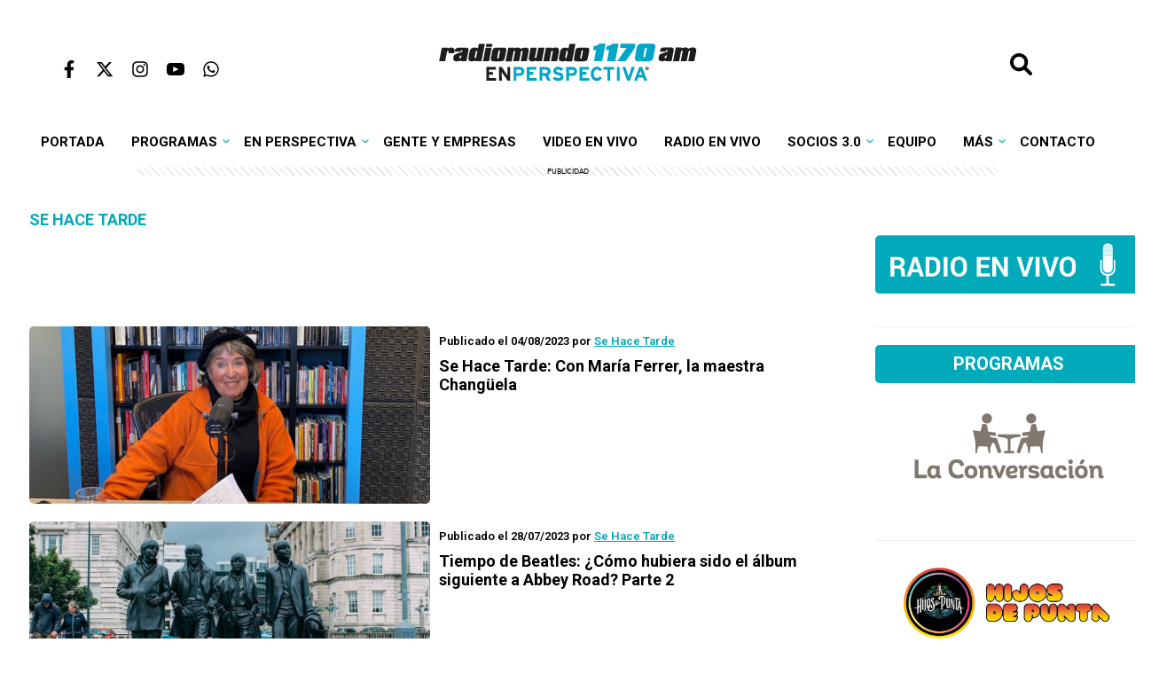

--- FILE ---
content_type: text/html; charset=UTF-8
request_url: https://enperspectiva.uy/tag/se-hace-tarde/page/14/
body_size: 14274
content:
<!DOCTYPE html>
<html lang="es"><!--<![endif]-->
<html class="no-js" lang="es">

<head>
    <meta charset="UTF-8" />
    <meta name="viewport" content="width=device-width, initial-scale=1.0, maximum-scale=1.0, user-scalable=no" />
    <meta name="HandheldFriendly" content="true" />
    <meta name="theme-color" content="#ffffff">
    <meta name="apple-mobile-web-app-title" content="En Perspectiva">
    <meta name="application-name" content="En Perspectiva">
    <title>Se Hace Tarde Archives - Página 14 de 26 - Radiomundo En Perspectiva</title>
    <link rel="profile" href="https://gmpg.org/xfn/11" />
    <link rel="stylesheet" type="text/css" href="https://enperspectiva.uy/wp-content/themes/enperspectiva/style.css?v=19052025" media="all">
    <link rel="pingback" href="https://enperspectiva.uy/xmlrpc.php">
    <script
        src="https://code.jquery.com/jquery-3.7.1.min.js"
        integrity="sha256-/JqT3SQfawRcv/BIHPThkBvs0OEvtFFmqPF/lYI/Cxo="
        crossorigin="anonymous">
    </script>
    <script src="https://enperspectiva.uy/wp-content/themes/enperspectiva/assets/js/scripts.js"></script>
    <script async src="https://www.googletagmanager.com/gtag/js?id=G-3TPMG847FY"></script>
    <script>
        window.dataLayer = window.dataLayer || [];
        function gtag(){dataLayer.push(arguments);}
        gtag('js', new Date());
        gtag('config', 'G-3TPMG847FY');
    </script>
    <script async src="https://s.ntv.io/serve/load.js"></script>
    <script async src="https://launcher.spot.im/spot/sp_QnT5Jzc1"></script>
    <script async src="https://securepubads.g.doubleclick.net/tag/js/gpt.js"></script>
    <script src="https://enperspectiva.uy/wp-content/themes/enperspectiva/assets/js/ads.js"></script>
    <meta name='robots' content='index, follow, max-image-preview:large, max-snippet:-1, max-video-preview:-1' />

	<!-- This site is optimized with the Yoast SEO plugin v22.3 - https://yoast.com/wordpress/plugins/seo/ -->
	<link rel="canonical" href="https://enperspectiva.uy/tag/se-hace-tarde/page/14/" />
	<link rel="prev" href="https://enperspectiva.uy/tag/se-hace-tarde/page/13/" />
	<link rel="next" href="https://enperspectiva.uy/tag/se-hace-tarde/page/15/" />
	<meta property="og:locale" content="es_ES" />
	<meta property="og:type" content="article" />
	<meta property="og:title" content="Se Hace Tarde Archives - Página 14 de 26 - Radiomundo En Perspectiva" />
	<meta property="og:url" content="https://enperspectiva.uy/tag/se-hace-tarde/" />
	<meta property="og:site_name" content="Radiomundo En Perspectiva" />
	<script type="application/ld+json" class="yoast-schema-graph">{"@context":"https://schema.org","@graph":[{"@type":"CollectionPage","@id":"https://enperspectiva.uy/tag/se-hace-tarde/","url":"https://enperspectiva.uy/tag/se-hace-tarde/page/14/","name":"Se Hace Tarde Archives - Página 14 de 26 - Radiomundo En Perspectiva","isPartOf":{"@id":"https://enperspectiva.uy/#website"},"primaryImageOfPage":{"@id":"https://enperspectiva.uy/tag/se-hace-tarde/page/14/#primaryimage"},"image":{"@id":"https://enperspectiva.uy/tag/se-hace-tarde/page/14/#primaryimage"},"thumbnailUrl":"https://enperspectiva.uy/wp-content/uploads/2023/08/1024-31.png","breadcrumb":{"@id":"https://enperspectiva.uy/tag/se-hace-tarde/page/14/#breadcrumb"},"inLanguage":"es"},{"@type":"ImageObject","inLanguage":"es","@id":"https://enperspectiva.uy/tag/se-hace-tarde/page/14/#primaryimage","url":"https://enperspectiva.uy/wp-content/uploads/2023/08/1024-31.png","contentUrl":"https://enperspectiva.uy/wp-content/uploads/2023/08/1024-31.png","width":1024,"height":576},{"@type":"BreadcrumbList","@id":"https://enperspectiva.uy/tag/se-hace-tarde/page/14/#breadcrumb","itemListElement":[{"@type":"ListItem","position":1,"name":"Portada","item":"https://enperspectiva.uy/"},{"@type":"ListItem","position":2,"name":"Se Hace Tarde"}]},{"@type":"WebSite","@id":"https://enperspectiva.uy/#website","url":"https://enperspectiva.uy/","name":"Radiomundo En Perspectiva","description":"Una radio para crecer, una radio para sentir","potentialAction":[{"@type":"SearchAction","target":{"@type":"EntryPoint","urlTemplate":"https://enperspectiva.uy/?s={search_term_string}"},"query-input":"required name=search_term_string"}],"inLanguage":"es"}]}</script>
	<!-- / Yoast SEO plugin. -->


<link rel="alternate" type="application/rss+xml" title="Radiomundo En Perspectiva &raquo; Etiqueta Se Hace Tarde del feed" href="https://enperspectiva.uy/tag/se-hace-tarde/feed/" />
<link rel='stylesheet' id='wp-block-library-css' href='https://enperspectiva.uy/wp-includes/css/dist/block-library/style.css?ver=4b412c0b9d9b158cdea28e819c275419' type='text/css' media='all' />
<style id='classic-theme-styles-inline-css' type='text/css'>
/**
 * These rules are needed for backwards compatibility.
 * They should match the button element rules in the base theme.json file.
 */
.wp-block-button__link {
	color: #ffffff;
	background-color: #32373c;
	border-radius: 9999px; /* 100% causes an oval, but any explicit but really high value retains the pill shape. */

	/* This needs a low specificity so it won't override the rules from the button element if defined in theme.json. */
	box-shadow: none;
	text-decoration: none;

	/* The extra 2px are added to size solids the same as the outline versions.*/
	padding: calc(0.667em + 2px) calc(1.333em + 2px);

	font-size: 1.125em;
}

.wp-block-file__button {
	background: #32373c;
	color: #ffffff;
	text-decoration: none;
}

</style>
<style id='global-styles-inline-css' type='text/css'>
body{--wp--preset--color--black: #000000;--wp--preset--color--cyan-bluish-gray: #abb8c3;--wp--preset--color--white: #ffffff;--wp--preset--color--pale-pink: #f78da7;--wp--preset--color--vivid-red: #cf2e2e;--wp--preset--color--luminous-vivid-orange: #ff6900;--wp--preset--color--luminous-vivid-amber: #fcb900;--wp--preset--color--light-green-cyan: #7bdcb5;--wp--preset--color--vivid-green-cyan: #00d084;--wp--preset--color--pale-cyan-blue: #8ed1fc;--wp--preset--color--vivid-cyan-blue: #0693e3;--wp--preset--color--vivid-purple: #9b51e0;--wp--preset--gradient--vivid-cyan-blue-to-vivid-purple: linear-gradient(135deg,rgba(6,147,227,1) 0%,rgb(155,81,224) 100%);--wp--preset--gradient--light-green-cyan-to-vivid-green-cyan: linear-gradient(135deg,rgb(122,220,180) 0%,rgb(0,208,130) 100%);--wp--preset--gradient--luminous-vivid-amber-to-luminous-vivid-orange: linear-gradient(135deg,rgba(252,185,0,1) 0%,rgba(255,105,0,1) 100%);--wp--preset--gradient--luminous-vivid-orange-to-vivid-red: linear-gradient(135deg,rgba(255,105,0,1) 0%,rgb(207,46,46) 100%);--wp--preset--gradient--very-light-gray-to-cyan-bluish-gray: linear-gradient(135deg,rgb(238,238,238) 0%,rgb(169,184,195) 100%);--wp--preset--gradient--cool-to-warm-spectrum: linear-gradient(135deg,rgb(74,234,220) 0%,rgb(151,120,209) 20%,rgb(207,42,186) 40%,rgb(238,44,130) 60%,rgb(251,105,98) 80%,rgb(254,248,76) 100%);--wp--preset--gradient--blush-light-purple: linear-gradient(135deg,rgb(255,206,236) 0%,rgb(152,150,240) 100%);--wp--preset--gradient--blush-bordeaux: linear-gradient(135deg,rgb(254,205,165) 0%,rgb(254,45,45) 50%,rgb(107,0,62) 100%);--wp--preset--gradient--luminous-dusk: linear-gradient(135deg,rgb(255,203,112) 0%,rgb(199,81,192) 50%,rgb(65,88,208) 100%);--wp--preset--gradient--pale-ocean: linear-gradient(135deg,rgb(255,245,203) 0%,rgb(182,227,212) 50%,rgb(51,167,181) 100%);--wp--preset--gradient--electric-grass: linear-gradient(135deg,rgb(202,248,128) 0%,rgb(113,206,126) 100%);--wp--preset--gradient--midnight: linear-gradient(135deg,rgb(2,3,129) 0%,rgb(40,116,252) 100%);--wp--preset--font-size--small: 13px;--wp--preset--font-size--medium: 20px;--wp--preset--font-size--large: 36px;--wp--preset--font-size--x-large: 42px;--wp--preset--spacing--20: 0.44rem;--wp--preset--spacing--30: 0.67rem;--wp--preset--spacing--40: 1rem;--wp--preset--spacing--50: 1.5rem;--wp--preset--spacing--60: 2.25rem;--wp--preset--spacing--70: 3.38rem;--wp--preset--spacing--80: 5.06rem;--wp--preset--shadow--natural: 6px 6px 9px rgba(0, 0, 0, 0.2);--wp--preset--shadow--deep: 12px 12px 50px rgba(0, 0, 0, 0.4);--wp--preset--shadow--sharp: 6px 6px 0px rgba(0, 0, 0, 0.2);--wp--preset--shadow--outlined: 6px 6px 0px -3px rgba(255, 255, 255, 1), 6px 6px rgba(0, 0, 0, 1);--wp--preset--shadow--crisp: 6px 6px 0px rgba(0, 0, 0, 1);}:where(.is-layout-flex){gap: 0.5em;}:where(.is-layout-grid){gap: 0.5em;}body .is-layout-flow > .alignleft{float: left;margin-inline-start: 0;margin-inline-end: 2em;}body .is-layout-flow > .alignright{float: right;margin-inline-start: 2em;margin-inline-end: 0;}body .is-layout-flow > .aligncenter{margin-left: auto !important;margin-right: auto !important;}body .is-layout-constrained > .alignleft{float: left;margin-inline-start: 0;margin-inline-end: 2em;}body .is-layout-constrained > .alignright{float: right;margin-inline-start: 2em;margin-inline-end: 0;}body .is-layout-constrained > .aligncenter{margin-left: auto !important;margin-right: auto !important;}body .is-layout-constrained > :where(:not(.alignleft):not(.alignright):not(.alignfull)){max-width: var(--wp--style--global--content-size);margin-left: auto !important;margin-right: auto !important;}body .is-layout-constrained > .alignwide{max-width: var(--wp--style--global--wide-size);}body .is-layout-flex{display: flex;}body .is-layout-flex{flex-wrap: wrap;align-items: center;}body .is-layout-flex > *{margin: 0;}body .is-layout-grid{display: grid;}body .is-layout-grid > *{margin: 0;}:where(.wp-block-columns.is-layout-flex){gap: 2em;}:where(.wp-block-columns.is-layout-grid){gap: 2em;}:where(.wp-block-post-template.is-layout-flex){gap: 1.25em;}:where(.wp-block-post-template.is-layout-grid){gap: 1.25em;}.has-black-color{color: var(--wp--preset--color--black) !important;}.has-cyan-bluish-gray-color{color: var(--wp--preset--color--cyan-bluish-gray) !important;}.has-white-color{color: var(--wp--preset--color--white) !important;}.has-pale-pink-color{color: var(--wp--preset--color--pale-pink) !important;}.has-vivid-red-color{color: var(--wp--preset--color--vivid-red) !important;}.has-luminous-vivid-orange-color{color: var(--wp--preset--color--luminous-vivid-orange) !important;}.has-luminous-vivid-amber-color{color: var(--wp--preset--color--luminous-vivid-amber) !important;}.has-light-green-cyan-color{color: var(--wp--preset--color--light-green-cyan) !important;}.has-vivid-green-cyan-color{color: var(--wp--preset--color--vivid-green-cyan) !important;}.has-pale-cyan-blue-color{color: var(--wp--preset--color--pale-cyan-blue) !important;}.has-vivid-cyan-blue-color{color: var(--wp--preset--color--vivid-cyan-blue) !important;}.has-vivid-purple-color{color: var(--wp--preset--color--vivid-purple) !important;}.has-black-background-color{background-color: var(--wp--preset--color--black) !important;}.has-cyan-bluish-gray-background-color{background-color: var(--wp--preset--color--cyan-bluish-gray) !important;}.has-white-background-color{background-color: var(--wp--preset--color--white) !important;}.has-pale-pink-background-color{background-color: var(--wp--preset--color--pale-pink) !important;}.has-vivid-red-background-color{background-color: var(--wp--preset--color--vivid-red) !important;}.has-luminous-vivid-orange-background-color{background-color: var(--wp--preset--color--luminous-vivid-orange) !important;}.has-luminous-vivid-amber-background-color{background-color: var(--wp--preset--color--luminous-vivid-amber) !important;}.has-light-green-cyan-background-color{background-color: var(--wp--preset--color--light-green-cyan) !important;}.has-vivid-green-cyan-background-color{background-color: var(--wp--preset--color--vivid-green-cyan) !important;}.has-pale-cyan-blue-background-color{background-color: var(--wp--preset--color--pale-cyan-blue) !important;}.has-vivid-cyan-blue-background-color{background-color: var(--wp--preset--color--vivid-cyan-blue) !important;}.has-vivid-purple-background-color{background-color: var(--wp--preset--color--vivid-purple) !important;}.has-black-border-color{border-color: var(--wp--preset--color--black) !important;}.has-cyan-bluish-gray-border-color{border-color: var(--wp--preset--color--cyan-bluish-gray) !important;}.has-white-border-color{border-color: var(--wp--preset--color--white) !important;}.has-pale-pink-border-color{border-color: var(--wp--preset--color--pale-pink) !important;}.has-vivid-red-border-color{border-color: var(--wp--preset--color--vivid-red) !important;}.has-luminous-vivid-orange-border-color{border-color: var(--wp--preset--color--luminous-vivid-orange) !important;}.has-luminous-vivid-amber-border-color{border-color: var(--wp--preset--color--luminous-vivid-amber) !important;}.has-light-green-cyan-border-color{border-color: var(--wp--preset--color--light-green-cyan) !important;}.has-vivid-green-cyan-border-color{border-color: var(--wp--preset--color--vivid-green-cyan) !important;}.has-pale-cyan-blue-border-color{border-color: var(--wp--preset--color--pale-cyan-blue) !important;}.has-vivid-cyan-blue-border-color{border-color: var(--wp--preset--color--vivid-cyan-blue) !important;}.has-vivid-purple-border-color{border-color: var(--wp--preset--color--vivid-purple) !important;}.has-vivid-cyan-blue-to-vivid-purple-gradient-background{background: var(--wp--preset--gradient--vivid-cyan-blue-to-vivid-purple) !important;}.has-light-green-cyan-to-vivid-green-cyan-gradient-background{background: var(--wp--preset--gradient--light-green-cyan-to-vivid-green-cyan) !important;}.has-luminous-vivid-amber-to-luminous-vivid-orange-gradient-background{background: var(--wp--preset--gradient--luminous-vivid-amber-to-luminous-vivid-orange) !important;}.has-luminous-vivid-orange-to-vivid-red-gradient-background{background: var(--wp--preset--gradient--luminous-vivid-orange-to-vivid-red) !important;}.has-very-light-gray-to-cyan-bluish-gray-gradient-background{background: var(--wp--preset--gradient--very-light-gray-to-cyan-bluish-gray) !important;}.has-cool-to-warm-spectrum-gradient-background{background: var(--wp--preset--gradient--cool-to-warm-spectrum) !important;}.has-blush-light-purple-gradient-background{background: var(--wp--preset--gradient--blush-light-purple) !important;}.has-blush-bordeaux-gradient-background{background: var(--wp--preset--gradient--blush-bordeaux) !important;}.has-luminous-dusk-gradient-background{background: var(--wp--preset--gradient--luminous-dusk) !important;}.has-pale-ocean-gradient-background{background: var(--wp--preset--gradient--pale-ocean) !important;}.has-electric-grass-gradient-background{background: var(--wp--preset--gradient--electric-grass) !important;}.has-midnight-gradient-background{background: var(--wp--preset--gradient--midnight) !important;}.has-small-font-size{font-size: var(--wp--preset--font-size--small) !important;}.has-medium-font-size{font-size: var(--wp--preset--font-size--medium) !important;}.has-large-font-size{font-size: var(--wp--preset--font-size--large) !important;}.has-x-large-font-size{font-size: var(--wp--preset--font-size--x-large) !important;}
.wp-block-navigation a:where(:not(.wp-element-button)){color: inherit;}
:where(.wp-block-post-template.is-layout-flex){gap: 1.25em;}:where(.wp-block-post-template.is-layout-grid){gap: 1.25em;}
:where(.wp-block-columns.is-layout-flex){gap: 2em;}:where(.wp-block-columns.is-layout-grid){gap: 2em;}
.wp-block-pullquote{font-size: 1.5em;line-height: 1.6;}
</style>
<link rel='stylesheet' id='contact-form-7-css' href='https://enperspectiva.uy/wp-content/plugins/contact-form-7/includes/css/styles.css?ver=5.9.3' type='text/css' media='all' />
<link rel='stylesheet' id='wp-polls-css' href='https://enperspectiva.uy/wp-content/plugins/wp-polls/polls-css.css?ver=2.77.2' type='text/css' media='all' />
<style id='wp-polls-inline-css' type='text/css'>
.wp-polls .pollbar {
	margin: 1px;
	font-size: 8px;
	line-height: 10px;
	height: 10px;
	background: #009cbc;
	border: 1px solid #009cbc;
}

</style>
<link rel='stylesheet' id='wp-pagenavi-css' href='https://enperspectiva.uy/wp-content/plugins/wp-pagenavi/pagenavi-css.css?ver=2.70' type='text/css' media='all' />
<script type="text/javascript" src="https://enperspectiva.uy/wp-includes/js/jquery/jquery.js?ver=3.7.1" id="jquery-core-js"></script>
<script type="text/javascript" src="https://enperspectiva.uy/wp-includes/js/jquery/jquery-migrate.js?ver=3.4.1" id="jquery-migrate-js"></script>
<link rel="https://api.w.org/" href="https://enperspectiva.uy/wp-json/" /><link rel="alternate" type="application/json" href="https://enperspectiva.uy/wp-json/wp/v2/tags/13063" /><link rel="EditURI" type="application/rsd+xml" title="RSD" href="https://enperspectiva.uy/xmlrpc.php?rsd" />
<link rel="icon" href="https://enperspectiva.uy/wp-content/uploads/2024/02/cropped-channels4_profile-32x32.jpg" sizes="32x32" />
<link rel="icon" href="https://enperspectiva.uy/wp-content/uploads/2024/02/cropped-channels4_profile-192x192.jpg" sizes="192x192" />
<link rel="apple-touch-icon" href="https://enperspectiva.uy/wp-content/uploads/2024/02/cropped-channels4_profile-180x180.jpg" />
<meta name="msapplication-TileImage" content="https://enperspectiva.uy/wp-content/uploads/2024/02/cropped-channels4_profile-270x270.jpg" />
		<style type="text/css" id="wp-custom-css">
			.ntv-moap {
	display: none!important;
}
[ow-ad-unit-wrapper="true"] {
    display: none!important;
}

.content .tag-description {
	margin-bottom: 100px;
}

.widget_mi_personalizado.tipo-especial a .widget-title {
	text-align: center;
}


.author-title a {
	color:#fff;
	text-decoration: none;
}

.wp-block-gallery {
	max-width: 835px;
	width: 100%;
}


.block-4-notas .big-news .info {
    position: relative;
    background: #fff;
 
}

.block-4-notas .big-news .info h2 {
        padding: 0;   
}

.block-4-notas .big-news .info h2 a {
    color:#000;
    
}


.block-4-notas .big-news .post-category {
    margin: 10px 0;
}

@media screen and (min-width: 0px) and (max-width: 1200px) {
.wp-block-gallery {
	max-width: 700px;
	width: 100%;
}
	
	@media screen and (min-width: 0px) and (max-width: 768px) {
.wp-block-gallery {
	max-width: 500px;
	width: 100%;
}
		
			
	@media screen and (min-width: 0px) and (max-width: 575px) {
.wp-block-gallery {
	max-width: 300px;
	width: 100%;
}
}
		.wp-polls p strong {
			font-size: 2em;
		}
.wp-block-post .wp-block-post-title a {
    text-decoration: none !important;
} 
		body.home .wp-block-post .wp-block-post-title a {
    text-decoration: none !important;
}
		#page body.home .wp-block-post .wp-block-post-title a {
    text-decoration: none !important;
}		</style>
		</head>
<script>
function hasClass(ele, cls) {
    return !!ele.className.match(new RegExp('(\\s|^)' + cls + '(\\s|$)'))
}

function addClass(ele, cls) {
    if (!hasClass(ele, cls)) ele.className += ' ' + cls
}

function removeClass(ele, cls) {
    if (hasClass(ele, cls)) {
        var reg = new RegExp('(\\s|^)' + cls + '(\\s|$)')
        ele.className = ele.className.replace(reg, ' ')
    }
}

//Add event from js the keep the marup clean
function init() {
    document.getElementById('open-menu').addEventListener('click', toggleMenu)
    document.getElementById('body-overlay').addEventListener('click', toggleMenu)
}

//The actual fuction
function toggleMenu() {
    var ele = document.getElementsByTagName('header')[0]
    if (!hasClass(ele, 'menu-open')) {
        addClass(ele, 'menu-open')
    } else {
        removeClass(ele, 'menu-open')
    }
}
</script>
<body data-rsssl=1 class="archive paged tag tag-se-hace-tarde tag-13063 paged-14 tag-paged-14">

    <header>

    
    <button id="btnSubir" onclick="subirArriba()"><img src="https://enperspectiva.uy/wp-content/themes/enperspectiva/assets/img/top-up.svg" width="40px"></button>

       <div id="body-overlay"></div>
        <div class="topmenu">
            <div class="menu"><button id="open-menu"><img src="https://enperspectiva.uy/wp-content/themes/enperspectiva/assets/img/bars-solid.svg" width="20px"></button></div>
            <div class="social">
                <ul>
                    <li><a href="https://www.facebook.com/enperspectivauy/" target="_blank"><img src="https://enperspectiva.uy/wp-content/themes/enperspectiva/assets/img/facebook.svg"></a></li>
                    <li><a href="https://x.com/EnPerspectivaUy" target="_blank"><img src="https://enperspectiva.uy/wp-content/themes/enperspectiva/assets/img/twitter.svg"></a></li>
                    <li><a href="https://www.instagram.com/enperspectivauy/" target="_blank"><img src="https://enperspectiva.uy/wp-content/themes/enperspectiva/assets/img/instagram.svg"></a></li>
                    <li><a href="https://www.youtube.com/c/EnPerspectiva" target="_blank"><img src="https://enperspectiva.uy/wp-content/themes/enperspectiva/assets/img/youtube.svg"></a></li>
                    <li><a href="https://wa.me/+59891525252" target="_blank"><img src="https://enperspectiva.uy/wp-content/themes/enperspectiva/assets/img/whatsapp.svg"></a></li>

                </ul>
            </div>
            <div class="logo"><a href="https://enperspectiva.uy"><img src="https://enperspectiva.uy/wp-content/themes/enperspectiva/assets/img/logo_celeste.svg" width="550px"></a>
        </div>
        <div class="search">
                <form target="_parent" action="/" id="se_search-form" method="get" style="display: inline;">
                    <input id="se_search-box" name="s" id="search" value="" size="20" placeholder="Buscar" class="se_search-coll" type="text" />
                    <input id="se_search-btn" value="" class="se_search-coll" type="button" />
                </form>
                <div class="spacer" style="clear: both;"></div>
            </div>
        </div>
    <nav id="primary_nav_wrap">
        <ul id="primary-menu" class="menu"><li id="menu-item-121534" class="menu-item menu-item-type-custom menu-item-object-custom menu-item-121534"><a href="/">Portada</a></li>
<li id="menu-item-25476" class="level1 menu-item menu-item-type-taxonomy menu-item-object-category menu-item-has-children menu-item-25476"><a href="https://enperspectiva.uy/categoria/en-perspectiva-radio/">Programas</a>
<ul class="sub-menu">
	<li id="menu-item-170228" class="menu-item menu-item-type-post_type menu-item-object-page menu-item-170228"><a href="https://enperspectiva.uy/radiomundo-grilla-de-programacion/">Grilla de programación</a></li>
	<li id="menu-item-173458" class="menu-item menu-item-type-taxonomy menu-item-object-category menu-item-has-children menu-item-173458"><a href="https://enperspectiva.uy/categoria/noticias/">Radiomundo Noticias</a>
	<ul class="sub-menu">
		<li id="menu-item-173461" class="menu-item menu-item-type-taxonomy menu-item-object-category menu-item-173461"><a href="https://enperspectiva.uy/categoria/en-perspectiva-programa/titulares/">Noticias a las 7 am</a></li>
		<li id="menu-item-173459" class="menu-item menu-item-type-taxonomy menu-item-object-category menu-item-173459"><a href="https://enperspectiva.uy/categoria/en-perspectiva-radio/noticias-al-mediodia/">Noticias al Mediodía</a></li>
		<li id="menu-item-173460" class="menu-item menu-item-type-taxonomy menu-item-object-category menu-item-173460"><a href="https://enperspectiva.uy/categoria/en-perspectiva-radio/noticias-en-sabado/">Noticias en Sábado</a></li>
	</ul>
</li>
	<li id="menu-item-86008" class="menu-item menu-item-type-custom menu-item-object-custom menu-item-86008"><a href="/author/enperspectiva/">En Perspectiva</a></li>
	<li id="menu-item-76181" class="menu-item menu-item-type-custom menu-item-object-custom menu-item-76181"><a href="/author/laconversacion/">La Conversación</a></li>
	<li id="menu-item-52817" class="menu-item menu-item-type-custom menu-item-object-custom menu-item-52817"><a href="/author/la-hora-global/">La Hora Global</a></li>
	<li id="menu-item-52823" class="level1 menu-item menu-item-type-custom menu-item-object-custom menu-item-has-children menu-item-52823"><a href="/author/oir-con-los-ojos/">Oír con los ojos</a>
	<ul class="sub-menu">
		<li id="menu-item-74430" class="menu-item menu-item-type-custom menu-item-object-custom menu-item-74430"><a href="/tag/programas-completos/">Programas completos</a></li>
		<li id="menu-item-87991" class="menu-item menu-item-type-custom menu-item-object-custom menu-item-87991"><a href="/tag/discusiones/">Discusiones</a></li>
		<li id="menu-item-104228" class="menu-item menu-item-type-custom menu-item-object-custom menu-item-104228"><a href="/tag/partido-clasico/">Partido clásico</a></li>
		<li id="menu-item-104227" class="menu-item menu-item-type-custom menu-item-object-custom menu-item-104227"><a href="/tag/esa-cancion-ya-la-escuche/">Esa canción ya la escuché</a></li>
		<li id="menu-item-104681" class="menu-item menu-item-type-custom menu-item-object-custom menu-item-104681"><a href="/tag/especiales-oclo/">Especiales OCLO</a></li>
		<li id="menu-item-74431" class="menu-item menu-item-type-custom menu-item-object-custom menu-item-74431"><a href="/tag/el-ultimo-anaquel/">El último anaquel</a></li>
		<li id="menu-item-104682" class="menu-item menu-item-type-custom menu-item-object-custom menu-item-104682"><a href="/tag/columna-de-maia-francia/">Columna de Maia Francia</a></li>
	</ul>
</li>
	<li id="menu-item-52430" class="menu-item menu-item-type-custom menu-item-object-custom menu-item-52430"><a href="/author/por-decir-algo/">Por Decir Algo</a></li>
	<li id="menu-item-70863" class="menu-item menu-item-type-custom menu-item-object-custom menu-item-70863"><a href="/author/hijosdepunta/">Hijos de Punta</a></li>
	<li id="menu-item-38757" class="menu-item menu-item-type-custom menu-item-object-custom menu-item-38757"><a href="/author/galgomundo/">Galgomundo</a></li>
	<li id="menu-item-75993" class="menu-item menu-item-type-custom menu-item-object-custom menu-item-75993"><a href="/author/lasobremesa/">La Sobremesa</a></li>
	<li id="menu-item-122605" class="menu-item menu-item-type-custom menu-item-object-custom menu-item-122605"><a href="/author/maca-al-aire/">MACA al Aire</a></li>
	<li id="menu-item-65494" class="menu-item menu-item-type-custom menu-item-object-custom menu-item-65494"><a href="/author/la-tertulia-de-coleccion/">La Tertulia de Colección</a></li>
	<li id="menu-item-134276" class="menu-item menu-item-type-custom menu-item-object-custom menu-item-134276"><a href="/author/nuncadiscutimos/">Nunca Discutimos</a></li>
	<li id="menu-item-62502" class="menu-item menu-item-type-custom menu-item-object-custom menu-item-62502"><a href="/author/se-hace-tarde/">Se Hace Tarde</a></li>
	<li id="menu-item-68305" class="menu-item menu-item-type-custom menu-item-object-custom menu-item-68305"><a href="/author/tripulaccion/">Tripulacción</a></li>
	<li id="menu-item-78753" class="menu-item menu-item-type-custom menu-item-object-custom menu-item-78753"><a href="/tag/gigantes-de-la-escena/">Gigantes de la Escena</a></li>
	<li id="menu-item-52816" class="menu-item menu-item-type-custom menu-item-object-custom menu-item-52816"><a href="/author/sueno-de-tango/">Sueño de Tango</a></li>
	<li id="menu-item-70393" class="level2 menu-item menu-item-type-taxonomy menu-item-object-category menu-item-has-children menu-item-70393"><a href="https://enperspectiva.uy/categoria/en-perspectiva-radio/programas-ya-emitidos/">Programas ya emitidos</a>
	<ul class="sub-menu">
		<li id="menu-item-96738" class="menu-item menu-item-type-custom menu-item-object-custom menu-item-96738"><a href="/author/cosasdulces/">Cosas Dulces</a></li>
		<li id="menu-item-64955" class="menu-item menu-item-type-custom menu-item-object-custom menu-item-64955"><a href="/author/algo-traman/">Algo Traman</a></li>
		<li id="menu-item-63317" class="menu-item menu-item-type-custom menu-item-object-custom menu-item-63317"><a href="/author/atipica/">Atípica</a></li>
		<li id="menu-item-62114" class="menu-item menu-item-type-custom menu-item-object-custom menu-item-62114"><a href="/author/caminos-cruzados/">Caminos Cruzados</a></li>
		<li id="menu-item-62599" class="menu-item menu-item-type-custom menu-item-object-custom menu-item-62599"><a href="/author/canciondelanoche/">Canción de la Noche</a></li>
		<li id="menu-item-65489" class="menu-item menu-item-type-custom menu-item-object-custom menu-item-65489"><a href="/author/despertate/">Despertate</a></li>
		<li id="menu-item-52806" class="menu-item menu-item-type-custom menu-item-object-custom menu-item-52806"><a href="/author/dosmil30/">dosmil30</a></li>
		<li id="menu-item-40024" class="menu-item menu-item-type-custom menu-item-object-custom menu-item-40024"><a href="/author/eldegustador/">El Degustador Itinerante</a></li>
		<li id="menu-item-35434" class="menu-item menu-item-type-custom menu-item-object-custom menu-item-35434"><a href="/author/elhexagono/">El Hexágono</a></li>
		<li id="menu-item-40335" class="menu-item menu-item-type-taxonomy menu-item-object-category menu-item-40335"><a href="https://enperspectiva.uy/categoria/en-perspectiva-radio/el-turismo-alla-y-aca/">El Turismo, allá y acá</a></li>
		<li id="menu-item-31533" class="menu-item menu-item-type-taxonomy menu-item-object-category menu-item-31533"><a href="https://enperspectiva.uy/categoria/en-perspectiva-radio/expreso-141/">Expreso 141</a></li>
		<li id="menu-item-138428" class="level2 menu-item menu-item-type-custom menu-item-object-custom menu-item-has-children menu-item-138428"><a href="/futbol-para-contar/">Fútbol para contar</a>
		<ul class="sub-menu">
			<li id="menu-item-144523" class="menu-item menu-item-type-custom menu-item-object-custom menu-item-144523"><a href="/tag/eliminatorias-mundialistas/">Eliminatorias mundialistas</a></li>
			<li id="menu-item-140388" class="menu-item menu-item-type-custom menu-item-object-custom menu-item-140388"><a href="/tag/historias-de-la-copa-america/">Historias de la Copa América</a></li>
			<li id="menu-item-140389" class="menu-item menu-item-type-custom menu-item-object-custom menu-item-140389"><a href="/tag/juegos-olimpicos-de-paris-1924/">Juegos Olímpicos de París 1924</a></li>
		</ul>
</li>
		<li id="menu-item-52804" class="menu-item menu-item-type-custom menu-item-object-custom menu-item-52804"><a href="/author/la-canoa/">La Canoa</a></li>
		<li id="menu-item-154301" class="menu-item menu-item-type-custom menu-item-object-custom menu-item-154301"><a href="/author/la-maestra-changuela/">Los consejos de la maestra Changüela</a></li>
		<li id="menu-item-66801" class="menu-item menu-item-type-custom menu-item-object-custom menu-item-66801"><a href="/author/manada-emprendedora/">Manada Emprendedora</a></li>
		<li id="menu-item-52815" class="menu-item menu-item-type-custom menu-item-object-custom menu-item-52815"><a href="/author/paisaje-ciudad/">Paisaje-Ciudad</a></li>
		<li id="menu-item-74438" class="menu-item menu-item-type-custom menu-item-object-custom menu-item-74438"><a href="/author/unmillondeamigos/">Un millón de amigos</a></li>
	</ul>
</li>
</ul>
</li>
<li id="menu-item-69" class="level1 menu-item menu-item-type-custom menu-item-object-custom menu-item-has-children menu-item-69"><a href="/author/enperspectiva/">En Perspectiva</a>
<ul class="sub-menu">
	<li id="menu-item-1731" class="menu-item menu-item-type-taxonomy menu-item-object-category menu-item-1731"><a href="https://enperspectiva.uy/categoria/en-perspectiva-programa/titulares/">Noticias</a></li>
	<li id="menu-item-3833" class="level2 menu-item menu-item-type-custom menu-item-object-custom menu-item-has-children menu-item-3833"><a href="#">Editoriales</a>
	<ul class="sub-menu">
		<li id="menu-item-3832" class="menu-item menu-item-type-taxonomy menu-item-object-category menu-item-3832"><a href="https://enperspectiva.uy/categoria/en-perspectiva-programa/editorial/en-primera-persona/">En Primera Persona</a></li>
		<li id="menu-item-3831" class="menu-item menu-item-type-taxonomy menu-item-object-category menu-item-3831"><a href="https://enperspectiva.uy/categoria/en-perspectiva-programa/editorial/tiene-la-palabra/">Tiene La Palabra</a></li>
	</ul>
</li>
	<li id="menu-item-76558" class="menu-item menu-item-type-taxonomy menu-item-object-category menu-item-76558"><a href="https://enperspectiva.uy/categoria/en-perspectiva-programa/entrevista-central/">Entrevista central</a></li>
	<li id="menu-item-6" class="menu-item menu-item-type-taxonomy menu-item-object-category menu-item-6"><a href="https://enperspectiva.uy/categoria/en-perspectiva-programa/entrevistas/">Más entrevistas</a></li>
	<li id="menu-item-60345" class="level2 menu-item menu-item-type-custom menu-item-object-custom menu-item-has-children menu-item-60345"><a href="/categoria/en-perspectiva-programa/la-mesa/">Las Mesas</a>
	<ul class="sub-menu">
		<li id="menu-item-73861" class="menu-item menu-item-type-taxonomy menu-item-object-category menu-item-73861"><a href="https://enperspectiva.uy/categoria/en-perspectiva-programa/la-mesa/">La Tertulia</a></li>
		<li id="menu-item-73864" class="menu-item menu-item-type-custom menu-item-object-custom menu-item-73864"><a href="/tag/la-mesa-de-analisis-politico/">La Mesa de Análisis Político</a></li>
		<li id="menu-item-44996" class="menu-item menu-item-type-custom menu-item-object-custom menu-item-44996"><a href="/tag/la-mesa-tic/">La Mesa TIC</a></li>
		<li id="menu-item-59962" class="menu-item menu-item-type-custom menu-item-object-custom menu-item-59962"><a href="/tag/mesa-de-cientificos/">La Mesa de Científicos</a></li>
		<li id="menu-item-70994" class="menu-item menu-item-type-custom menu-item-object-custom menu-item-70994"><a href="/tag/la-mesa-de-filosofos/">La Mesa de Filósofos</a></li>
		<li id="menu-item-73863" class="menu-item menu-item-type-custom menu-item-object-custom menu-item-73863"><a href="/tag/la-mesa-internacional/">La Mesa Internacional</a></li>
		<li id="menu-item-76969" class="menu-item menu-item-type-custom menu-item-object-custom menu-item-76969"><a href="/tag/la-mesa-verde/">La Mesa Verde</a></li>
		<li id="menu-item-173320" class="menu-item menu-item-type-taxonomy menu-item-object-category menu-item-173320"><a href="https://enperspectiva.uy/categoria/en-perspectiva-programa/la-mesa/la-mesa-de-juristas/">La Mesa de Juristas</a></li>
	</ul>
</li>
	<li id="menu-item-70394" class="level2 menu-item menu-item-type-taxonomy menu-item-object-category menu-item-has-children menu-item-70394"><a href="https://enperspectiva.uy/categoria/en-perspectiva-programa/columnas/">Columnas</a>
	<ul class="sub-menu">
		<li id="menu-item-59769" class="menu-item menu-item-type-custom menu-item-object-custom menu-item-59769"><a href="/categoria/en-perspectiva-programa/analisis-economico/">Análisis Económico</a></li>
		<li id="menu-item-52432" class="menu-item menu-item-type-custom menu-item-object-custom menu-item-52432"><a href="/tag/en-perspectiva-interior/">En Perspectiva Interior</a></li>
		<li id="menu-item-9924" class="menu-item menu-item-type-taxonomy menu-item-object-category menu-item-9924"><a href="https://enperspectiva.uy/categoria/en-perspectiva-programa/ciencia-y-tecnologia/">Disrupción, Tecnología e Innovación</a></li>
		<li id="menu-item-98402" class="menu-item menu-item-type-custom menu-item-object-custom menu-item-98402"><a href="/tag/el-tablero-politico/">El Tablero Político</a></li>
		<li id="menu-item-93093" class="menu-item menu-item-type-custom menu-item-object-custom menu-item-93093"><a href="/tag/mirando-a-africa/">Mirando a África</a></li>
		<li id="menu-item-141906" class="menu-item menu-item-type-taxonomy menu-item-object-category menu-item-141906"><a href="https://enperspectiva.uy/categoria/en-perspectiva-programa/columnas/por-decir-algo-en-perspectiva/">Por Decir Algo En Perspectiva</a></li>
		<li id="menu-item-139084" class="menu-item menu-item-type-custom menu-item-object-custom menu-item-139084"><a href="/tag/videorama/">Videorama</a></li>
	</ul>
</li>
	<li id="menu-item-71480" class="menu-item menu-item-type-custom menu-item-object-custom menu-item-71480"><a href="/tag/arteuyenperspectiva/">ArteUy</a></li>
	<li id="menu-item-69093" class="menu-item menu-item-type-taxonomy menu-item-object-category menu-item-69093"><a href="https://enperspectiva.uy/categoria/la-musica-del-dia/">La Música del Día</a></li>
	<li id="menu-item-147" class="menu-item menu-item-type-taxonomy menu-item-object-category menu-item-147"><a href="https://enperspectiva.uy/categoria/en-perspectiva-programa/analisis-internacional/">El mundo En Perspectiva</a></li>
	<li id="menu-item-22052" class="level2 menu-item menu-item-type-taxonomy menu-item-object-category menu-item-has-children menu-item-22052"><a href="https://enperspectiva.uy/categoria/en-perspectiva-programa/concurso-de-cuentos/">Concurso de Cuentos</a>
	<ul class="sub-menu">
		<li id="menu-item-3597" class="menu-item menu-item-type-taxonomy menu-item-object-category menu-item-3597"><a href="https://enperspectiva.uy/categoria/en-perspectiva-programa/concurso-de-cuentos/">Llamados y Mesas</a></li>
		<li id="menu-item-22053" class="menu-item menu-item-type-custom menu-item-object-custom menu-item-22053"><a href="/tag/premio-de-los-oyentes/">Premio de los oyentes</a></li>
		<li id="menu-item-3594" class="menu-item menu-item-type-custom menu-item-object-custom menu-item-3594"><a href="/tag/concurso-cuentos/">Ganadores edic. anteriores</a></li>
		<li id="menu-item-23846" class="menu-item menu-item-type-custom menu-item-object-custom menu-item-23846"><a href="/tag/entrega-de-premios/">Entrega de premios</a></li>
	</ul>
</li>
	<li id="menu-item-448" class="menu-item menu-item-type-taxonomy menu-item-object-category menu-item-448"><a href="https://enperspectiva.uy/categoria/en-perspectiva-programa/informes-radio/">Informes</a></li>
</ul>
</li>
<li id="menu-item-132633" class="menu-item menu-item-type-taxonomy menu-item-object-category menu-item-132633"><a href="https://enperspectiva.uy/categoria/enperspectiva-uy/gente-y-empresas/">Gente y Empresas</a></li>
<li id="menu-item-38344" class="menu-item menu-item-type-post_type menu-item-object-page menu-item-38344"><a href="https://enperspectiva.uy/video/">Video en vivo</a></li>
<li id="menu-item-158302" class="menu-item menu-item-type-post_type menu-item-object-page menu-item-158302"><a href="https://enperspectiva.uy/radio-en-vivo/">Radio en Vivo</a></li>
<li id="menu-item-26811" class="level1 menu-item menu-item-type-custom menu-item-object-custom menu-item-has-children menu-item-26811"><a href="/socios/">Socios 3.0</a>
<ul class="sub-menu">
	<li id="menu-item-26810" class="menu-item menu-item-type-custom menu-item-object-custom menu-item-26810"><a href="/inscribirse/">Inscribirse</a></li>
	<li id="menu-item-55072" class="menu-item menu-item-type-post_type menu-item-object-post menu-item-55072"><a href="https://enperspectiva.uy/enperspectiva-uy/notas/socios-3-0-mensaje-emiliano-cotelo/">¿Qué son los Socios 3.0? Mensaje de Emiliano Cotelo</a></li>
	<li id="menu-item-100682" class="menu-item menu-item-type-post_type menu-item-object-post menu-item-100682"><a href="https://enperspectiva.uy/socios-3-0/sponsors-3-0/">Sponsors 3.0</a></li>
	<li id="menu-item-62538" class="menu-item menu-item-type-custom menu-item-object-custom menu-item-62538"><a href="/enperspectiva-uy/notas/socios-3-0-dudas-respuestas/">Dudas y respuestas</a></li>
	<li id="menu-item-58980" class="menu-item menu-item-type-custom menu-item-object-custom menu-item-58980"><a href="/enperspectiva-net/notas/sorteo-socios-3-0/">Sorteos</a></li>
	<li id="menu-item-62938" class="menu-item menu-item-type-custom menu-item-object-custom menu-item-62938"><a href="/enperspectiva-net/notas/testimonios-se-sumado-socios-3-0/">Testimonios: ¿Por qué se han sumado nuestros Socios 3.0?</a></li>
</ul>
</li>
<li id="menu-item-77190" class="menu-item menu-item-type-custom menu-item-object-custom menu-item-77190"><a href="/el-equipo-de-en-perspectiva-y-radiomundo-2/">Equipo</a></li>
<li id="menu-item-6082" class="level1 menu-item menu-item-type-custom menu-item-object-custom menu-item-has-children menu-item-6082"><a href="#">Más</a>
<ul class="sub-menu">
	<li id="menu-item-142401" class="menu-item menu-item-type-custom menu-item-object-custom menu-item-142401"><a href="/foro-de-los-oyentes/">Foro de los Oyentes</a></li>
	<li id="menu-item-138343" class="menu-item menu-item-type-custom menu-item-object-custom menu-item-138343"><a href="/futbol-para-contar/">Fútbol para contar</a></li>
	<li id="menu-item-161516" class="menu-item menu-item-type-post_type menu-item-object-page menu-item-161516"><a href="https://enperspectiva.uy/como-escucharnos/">¿Cómo escucharnos?</a></li>
	<li id="menu-item-143" class="menu-item menu-item-type-taxonomy menu-item-object-category menu-item-143"><a href="https://enperspectiva.uy/categoria/documentos/">Documentos</a></li>
	<li id="menu-item-124125" class="menu-item menu-item-type-taxonomy menu-item-object-category menu-item-124125"><a href="https://enperspectiva.uy/categoria/enperspectiva-uy/gente-y-empresas/">Gente y Empresas</a></li>
	<li id="menu-item-6647" class="menu-item menu-item-type-taxonomy menu-item-object-category menu-item-6647"><a href="https://enperspectiva.uy/categoria/enperspectiva-uy/transcripciones/">Transcripciones</a></li>
	<li id="menu-item-6089" class="menu-item menu-item-type-taxonomy menu-item-object-category menu-item-6089"><a href="https://enperspectiva.uy/categoria/la-audiencia-opina/">La audiencia opina…</a></li>
	<li id="menu-item-100023" class="menu-item menu-item-type-custom menu-item-object-custom menu-item-100023"><a href="/enperspectiva-net/de-nuestro-archivo/">De nuestro archivo</a></li>
	<li id="menu-item-69095" class="menu-item menu-item-type-custom menu-item-object-custom menu-item-has-children menu-item-69095"><a href="/categoria/blogs/">Archivo blogs</a>
	<ul class="sub-menu">
		<li id="menu-item-53367" class="menu-item menu-item-type-custom menu-item-object-custom menu-item-53367"><a href="/author/etcetera/">Etcétera</a></li>
	</ul>
</li>
	<li id="menu-item-8632" class="menu-item menu-item-type-taxonomy menu-item-object-category menu-item-has-children menu-item-8632"><a href="https://enperspectiva.uy/categoria/enperspectiva-uy/ensayos/">Archivo ensayos</a>
	<ul class="sub-menu">
		<li id="menu-item-70535" class="menu-item menu-item-type-custom menu-item-object-custom menu-item-70535"><a href="/tag/in-memoriam/">In Memoriam</a></li>
	</ul>
</li>
	<li id="menu-item-59720" class="menu-item menu-item-type-taxonomy menu-item-object-category menu-item-59720"><a href="https://enperspectiva.uy/categoria/especiales/">Especiales</a></li>
</ul>
</li>
<li id="menu-item-94612" class="menu-item menu-item-type-custom menu-item-object-custom menu-item-94612"><a href="/contacto/">Contacto</a></li>
</ul>    </nav>

    <div class="menu-mobile">
        <div class="search">
            <form role="search" method="get" class="search-form" action="https://enperspectiva.uy/">
                <label>
                    <input type="search" class="search-field" placeholder="" value="" name="s" title="Buscar:" />
                </label>
                <label class="btn-search" for="mysubmitradio"><img alt="Buscar" width="15" height="15" src="https://enperspectiva.uy/wp-content/themes/enperspectiva/assets/img/search-menu.svg" />
                    <input id="mysubmitradio" type="submit" class="search-submit" value="Buscar" />
                </label>
            </form>
        </div>
        <div class="content-menu-mobile">
            <div class="menu-menu-container"><ul id="menu-menu" class="menu"><li class="menu-item menu-item-type-custom menu-item-object-custom menu-item-121534"><a href="/">Portada</a></li>
<li class="level1 menu-item menu-item-type-taxonomy menu-item-object-category menu-item-has-children menu-item-25476"><a href="https://enperspectiva.uy/categoria/en-perspectiva-radio/">Programas</a>
<ul class="sub-menu">
	<li class="menu-item menu-item-type-post_type menu-item-object-page menu-item-170228"><a href="https://enperspectiva.uy/radiomundo-grilla-de-programacion/">Grilla de programación</a></li>
	<li class="menu-item menu-item-type-taxonomy menu-item-object-category menu-item-has-children menu-item-173458"><a href="https://enperspectiva.uy/categoria/noticias/">Radiomundo Noticias</a>
	<ul class="sub-menu">
		<li class="menu-item menu-item-type-taxonomy menu-item-object-category menu-item-173461"><a href="https://enperspectiva.uy/categoria/en-perspectiva-programa/titulares/">Noticias a las 7 am</a></li>
		<li class="menu-item menu-item-type-taxonomy menu-item-object-category menu-item-173459"><a href="https://enperspectiva.uy/categoria/en-perspectiva-radio/noticias-al-mediodia/">Noticias al Mediodía</a></li>
		<li class="menu-item menu-item-type-taxonomy menu-item-object-category menu-item-173460"><a href="https://enperspectiva.uy/categoria/en-perspectiva-radio/noticias-en-sabado/">Noticias en Sábado</a></li>
	</ul>
</li>
	<li class="menu-item menu-item-type-custom menu-item-object-custom menu-item-86008"><a href="/author/enperspectiva/">En Perspectiva</a></li>
	<li class="menu-item menu-item-type-custom menu-item-object-custom menu-item-76181"><a href="/author/laconversacion/">La Conversación</a></li>
	<li class="menu-item menu-item-type-custom menu-item-object-custom menu-item-52817"><a href="/author/la-hora-global/">La Hora Global</a></li>
	<li class="level1 menu-item menu-item-type-custom menu-item-object-custom menu-item-has-children menu-item-52823"><a href="/author/oir-con-los-ojos/">Oír con los ojos</a>
	<ul class="sub-menu">
		<li class="menu-item menu-item-type-custom menu-item-object-custom menu-item-74430"><a href="/tag/programas-completos/">Programas completos</a></li>
		<li class="menu-item menu-item-type-custom menu-item-object-custom menu-item-87991"><a href="/tag/discusiones/">Discusiones</a></li>
		<li class="menu-item menu-item-type-custom menu-item-object-custom menu-item-104228"><a href="/tag/partido-clasico/">Partido clásico</a></li>
		<li class="menu-item menu-item-type-custom menu-item-object-custom menu-item-104227"><a href="/tag/esa-cancion-ya-la-escuche/">Esa canción ya la escuché</a></li>
		<li class="menu-item menu-item-type-custom menu-item-object-custom menu-item-104681"><a href="/tag/especiales-oclo/">Especiales OCLO</a></li>
		<li class="menu-item menu-item-type-custom menu-item-object-custom menu-item-74431"><a href="/tag/el-ultimo-anaquel/">El último anaquel</a></li>
		<li class="menu-item menu-item-type-custom menu-item-object-custom menu-item-104682"><a href="/tag/columna-de-maia-francia/">Columna de Maia Francia</a></li>
	</ul>
</li>
	<li class="menu-item menu-item-type-custom menu-item-object-custom menu-item-52430"><a href="/author/por-decir-algo/">Por Decir Algo</a></li>
	<li class="menu-item menu-item-type-custom menu-item-object-custom menu-item-70863"><a href="/author/hijosdepunta/">Hijos de Punta</a></li>
	<li class="menu-item menu-item-type-custom menu-item-object-custom menu-item-38757"><a href="/author/galgomundo/">Galgomundo</a></li>
	<li class="menu-item menu-item-type-custom menu-item-object-custom menu-item-75993"><a href="/author/lasobremesa/">La Sobremesa</a></li>
	<li class="menu-item menu-item-type-custom menu-item-object-custom menu-item-122605"><a href="/author/maca-al-aire/">MACA al Aire</a></li>
	<li class="menu-item menu-item-type-custom menu-item-object-custom menu-item-65494"><a href="/author/la-tertulia-de-coleccion/">La Tertulia de Colección</a></li>
	<li class="menu-item menu-item-type-custom menu-item-object-custom menu-item-134276"><a href="/author/nuncadiscutimos/">Nunca Discutimos</a></li>
	<li class="menu-item menu-item-type-custom menu-item-object-custom menu-item-62502"><a href="/author/se-hace-tarde/">Se Hace Tarde</a></li>
	<li class="menu-item menu-item-type-custom menu-item-object-custom menu-item-68305"><a href="/author/tripulaccion/">Tripulacción</a></li>
	<li class="menu-item menu-item-type-custom menu-item-object-custom menu-item-78753"><a href="/tag/gigantes-de-la-escena/">Gigantes de la Escena</a></li>
	<li class="menu-item menu-item-type-custom menu-item-object-custom menu-item-52816"><a href="/author/sueno-de-tango/">Sueño de Tango</a></li>
	<li class="level2 menu-item menu-item-type-taxonomy menu-item-object-category menu-item-has-children menu-item-70393"><a href="https://enperspectiva.uy/categoria/en-perspectiva-radio/programas-ya-emitidos/">Programas ya emitidos</a>
	<ul class="sub-menu">
		<li class="menu-item menu-item-type-custom menu-item-object-custom menu-item-96738"><a href="/author/cosasdulces/">Cosas Dulces</a></li>
		<li class="menu-item menu-item-type-custom menu-item-object-custom menu-item-64955"><a href="/author/algo-traman/">Algo Traman</a></li>
		<li class="menu-item menu-item-type-custom menu-item-object-custom menu-item-63317"><a href="/author/atipica/">Atípica</a></li>
		<li class="menu-item menu-item-type-custom menu-item-object-custom menu-item-62114"><a href="/author/caminos-cruzados/">Caminos Cruzados</a></li>
		<li class="menu-item menu-item-type-custom menu-item-object-custom menu-item-62599"><a href="/author/canciondelanoche/">Canción de la Noche</a></li>
		<li class="menu-item menu-item-type-custom menu-item-object-custom menu-item-65489"><a href="/author/despertate/">Despertate</a></li>
		<li class="menu-item menu-item-type-custom menu-item-object-custom menu-item-52806"><a href="/author/dosmil30/">dosmil30</a></li>
		<li class="menu-item menu-item-type-custom menu-item-object-custom menu-item-40024"><a href="/author/eldegustador/">El Degustador Itinerante</a></li>
		<li class="menu-item menu-item-type-custom menu-item-object-custom menu-item-35434"><a href="/author/elhexagono/">El Hexágono</a></li>
		<li class="menu-item menu-item-type-taxonomy menu-item-object-category menu-item-40335"><a href="https://enperspectiva.uy/categoria/en-perspectiva-radio/el-turismo-alla-y-aca/">El Turismo, allá y acá</a></li>
		<li class="menu-item menu-item-type-taxonomy menu-item-object-category menu-item-31533"><a href="https://enperspectiva.uy/categoria/en-perspectiva-radio/expreso-141/">Expreso 141</a></li>
		<li class="level2 menu-item menu-item-type-custom menu-item-object-custom menu-item-has-children menu-item-138428"><a href="/futbol-para-contar/">Fútbol para contar</a>
		<ul class="sub-menu">
			<li class="menu-item menu-item-type-custom menu-item-object-custom menu-item-144523"><a href="/tag/eliminatorias-mundialistas/">Eliminatorias mundialistas</a></li>
			<li class="menu-item menu-item-type-custom menu-item-object-custom menu-item-140388"><a href="/tag/historias-de-la-copa-america/">Historias de la Copa América</a></li>
			<li class="menu-item menu-item-type-custom menu-item-object-custom menu-item-140389"><a href="/tag/juegos-olimpicos-de-paris-1924/">Juegos Olímpicos de París 1924</a></li>
		</ul>
</li>
		<li class="menu-item menu-item-type-custom menu-item-object-custom menu-item-52804"><a href="/author/la-canoa/">La Canoa</a></li>
		<li class="menu-item menu-item-type-custom menu-item-object-custom menu-item-154301"><a href="/author/la-maestra-changuela/">Los consejos de la maestra Changüela</a></li>
		<li class="menu-item menu-item-type-custom menu-item-object-custom menu-item-66801"><a href="/author/manada-emprendedora/">Manada Emprendedora</a></li>
		<li class="menu-item menu-item-type-custom menu-item-object-custom menu-item-52815"><a href="/author/paisaje-ciudad/">Paisaje-Ciudad</a></li>
		<li class="menu-item menu-item-type-custom menu-item-object-custom menu-item-74438"><a href="/author/unmillondeamigos/">Un millón de amigos</a></li>
	</ul>
</li>
</ul>
</li>
<li class="level1 menu-item menu-item-type-custom menu-item-object-custom menu-item-has-children menu-item-69"><a href="/author/enperspectiva/">En Perspectiva</a>
<ul class="sub-menu">
	<li class="menu-item menu-item-type-taxonomy menu-item-object-category menu-item-1731"><a href="https://enperspectiva.uy/categoria/en-perspectiva-programa/titulares/">Noticias</a></li>
	<li class="level2 menu-item menu-item-type-custom menu-item-object-custom menu-item-has-children menu-item-3833"><a href="#">Editoriales</a>
	<ul class="sub-menu">
		<li class="menu-item menu-item-type-taxonomy menu-item-object-category menu-item-3832"><a href="https://enperspectiva.uy/categoria/en-perspectiva-programa/editorial/en-primera-persona/">En Primera Persona</a></li>
		<li class="menu-item menu-item-type-taxonomy menu-item-object-category menu-item-3831"><a href="https://enperspectiva.uy/categoria/en-perspectiva-programa/editorial/tiene-la-palabra/">Tiene La Palabra</a></li>
	</ul>
</li>
	<li class="menu-item menu-item-type-taxonomy menu-item-object-category menu-item-76558"><a href="https://enperspectiva.uy/categoria/en-perspectiva-programa/entrevista-central/">Entrevista central</a></li>
	<li class="menu-item menu-item-type-taxonomy menu-item-object-category menu-item-6"><a href="https://enperspectiva.uy/categoria/en-perspectiva-programa/entrevistas/">Más entrevistas</a></li>
	<li class="level2 menu-item menu-item-type-custom menu-item-object-custom menu-item-has-children menu-item-60345"><a href="/categoria/en-perspectiva-programa/la-mesa/">Las Mesas</a>
	<ul class="sub-menu">
		<li class="menu-item menu-item-type-taxonomy menu-item-object-category menu-item-73861"><a href="https://enperspectiva.uy/categoria/en-perspectiva-programa/la-mesa/">La Tertulia</a></li>
		<li class="menu-item menu-item-type-custom menu-item-object-custom menu-item-73864"><a href="/tag/la-mesa-de-analisis-politico/">La Mesa de Análisis Político</a></li>
		<li class="menu-item menu-item-type-custom menu-item-object-custom menu-item-44996"><a href="/tag/la-mesa-tic/">La Mesa TIC</a></li>
		<li class="menu-item menu-item-type-custom menu-item-object-custom menu-item-59962"><a href="/tag/mesa-de-cientificos/">La Mesa de Científicos</a></li>
		<li class="menu-item menu-item-type-custom menu-item-object-custom menu-item-70994"><a href="/tag/la-mesa-de-filosofos/">La Mesa de Filósofos</a></li>
		<li class="menu-item menu-item-type-custom menu-item-object-custom menu-item-73863"><a href="/tag/la-mesa-internacional/">La Mesa Internacional</a></li>
		<li class="menu-item menu-item-type-custom menu-item-object-custom menu-item-76969"><a href="/tag/la-mesa-verde/">La Mesa Verde</a></li>
		<li class="menu-item menu-item-type-taxonomy menu-item-object-category menu-item-173320"><a href="https://enperspectiva.uy/categoria/en-perspectiva-programa/la-mesa/la-mesa-de-juristas/">La Mesa de Juristas</a></li>
	</ul>
</li>
	<li class="level2 menu-item menu-item-type-taxonomy menu-item-object-category menu-item-has-children menu-item-70394"><a href="https://enperspectiva.uy/categoria/en-perspectiva-programa/columnas/">Columnas</a>
	<ul class="sub-menu">
		<li class="menu-item menu-item-type-custom menu-item-object-custom menu-item-59769"><a href="/categoria/en-perspectiva-programa/analisis-economico/">Análisis Económico</a></li>
		<li class="menu-item menu-item-type-custom menu-item-object-custom menu-item-52432"><a href="/tag/en-perspectiva-interior/">En Perspectiva Interior</a></li>
		<li class="menu-item menu-item-type-taxonomy menu-item-object-category menu-item-9924"><a href="https://enperspectiva.uy/categoria/en-perspectiva-programa/ciencia-y-tecnologia/">Disrupción, Tecnología e Innovación</a></li>
		<li class="menu-item menu-item-type-custom menu-item-object-custom menu-item-98402"><a href="/tag/el-tablero-politico/">El Tablero Político</a></li>
		<li class="menu-item menu-item-type-custom menu-item-object-custom menu-item-93093"><a href="/tag/mirando-a-africa/">Mirando a África</a></li>
		<li class="menu-item menu-item-type-taxonomy menu-item-object-category menu-item-141906"><a href="https://enperspectiva.uy/categoria/en-perspectiva-programa/columnas/por-decir-algo-en-perspectiva/">Por Decir Algo En Perspectiva</a></li>
		<li class="menu-item menu-item-type-custom menu-item-object-custom menu-item-139084"><a href="/tag/videorama/">Videorama</a></li>
	</ul>
</li>
	<li class="menu-item menu-item-type-custom menu-item-object-custom menu-item-71480"><a href="/tag/arteuyenperspectiva/">ArteUy</a></li>
	<li class="menu-item menu-item-type-taxonomy menu-item-object-category menu-item-69093"><a href="https://enperspectiva.uy/categoria/la-musica-del-dia/">La Música del Día</a></li>
	<li class="menu-item menu-item-type-taxonomy menu-item-object-category menu-item-147"><a href="https://enperspectiva.uy/categoria/en-perspectiva-programa/analisis-internacional/">El mundo En Perspectiva</a></li>
	<li class="level2 menu-item menu-item-type-taxonomy menu-item-object-category menu-item-has-children menu-item-22052"><a href="https://enperspectiva.uy/categoria/en-perspectiva-programa/concurso-de-cuentos/">Concurso de Cuentos</a>
	<ul class="sub-menu">
		<li class="menu-item menu-item-type-taxonomy menu-item-object-category menu-item-3597"><a href="https://enperspectiva.uy/categoria/en-perspectiva-programa/concurso-de-cuentos/">Llamados y Mesas</a></li>
		<li class="menu-item menu-item-type-custom menu-item-object-custom menu-item-22053"><a href="/tag/premio-de-los-oyentes/">Premio de los oyentes</a></li>
		<li class="menu-item menu-item-type-custom menu-item-object-custom menu-item-3594"><a href="/tag/concurso-cuentos/">Ganadores edic. anteriores</a></li>
		<li class="menu-item menu-item-type-custom menu-item-object-custom menu-item-23846"><a href="/tag/entrega-de-premios/">Entrega de premios</a></li>
	</ul>
</li>
	<li class="menu-item menu-item-type-taxonomy menu-item-object-category menu-item-448"><a href="https://enperspectiva.uy/categoria/en-perspectiva-programa/informes-radio/">Informes</a></li>
</ul>
</li>
<li class="menu-item menu-item-type-taxonomy menu-item-object-category menu-item-132633"><a href="https://enperspectiva.uy/categoria/enperspectiva-uy/gente-y-empresas/">Gente y Empresas</a></li>
<li class="menu-item menu-item-type-post_type menu-item-object-page menu-item-38344"><a href="https://enperspectiva.uy/video/">Video en vivo</a></li>
<li class="menu-item menu-item-type-post_type menu-item-object-page menu-item-158302"><a href="https://enperspectiva.uy/radio-en-vivo/">Radio en Vivo</a></li>
<li class="level1 menu-item menu-item-type-custom menu-item-object-custom menu-item-has-children menu-item-26811"><a href="/socios/">Socios 3.0</a>
<ul class="sub-menu">
	<li class="menu-item menu-item-type-custom menu-item-object-custom menu-item-26810"><a href="/inscribirse/">Inscribirse</a></li>
	<li class="menu-item menu-item-type-post_type menu-item-object-post menu-item-55072"><a href="https://enperspectiva.uy/enperspectiva-uy/notas/socios-3-0-mensaje-emiliano-cotelo/">¿Qué son los Socios 3.0? Mensaje de Emiliano Cotelo</a></li>
	<li class="menu-item menu-item-type-post_type menu-item-object-post menu-item-100682"><a href="https://enperspectiva.uy/socios-3-0/sponsors-3-0/">Sponsors 3.0</a></li>
	<li class="menu-item menu-item-type-custom menu-item-object-custom menu-item-62538"><a href="/enperspectiva-uy/notas/socios-3-0-dudas-respuestas/">Dudas y respuestas</a></li>
	<li class="menu-item menu-item-type-custom menu-item-object-custom menu-item-58980"><a href="/enperspectiva-net/notas/sorteo-socios-3-0/">Sorteos</a></li>
	<li class="menu-item menu-item-type-custom menu-item-object-custom menu-item-62938"><a href="/enperspectiva-net/notas/testimonios-se-sumado-socios-3-0/">Testimonios: ¿Por qué se han sumado nuestros Socios 3.0?</a></li>
</ul>
</li>
<li class="menu-item menu-item-type-custom menu-item-object-custom menu-item-77190"><a href="/el-equipo-de-en-perspectiva-y-radiomundo-2/">Equipo</a></li>
<li class="level1 menu-item menu-item-type-custom menu-item-object-custom menu-item-has-children menu-item-6082"><a href="#">Más</a>
<ul class="sub-menu">
	<li class="menu-item menu-item-type-custom menu-item-object-custom menu-item-142401"><a href="/foro-de-los-oyentes/">Foro de los Oyentes</a></li>
	<li class="menu-item menu-item-type-custom menu-item-object-custom menu-item-138343"><a href="/futbol-para-contar/">Fútbol para contar</a></li>
	<li class="menu-item menu-item-type-post_type menu-item-object-page menu-item-161516"><a href="https://enperspectiva.uy/como-escucharnos/">¿Cómo escucharnos?</a></li>
	<li class="menu-item menu-item-type-taxonomy menu-item-object-category menu-item-143"><a href="https://enperspectiva.uy/categoria/documentos/">Documentos</a></li>
	<li class="menu-item menu-item-type-taxonomy menu-item-object-category menu-item-124125"><a href="https://enperspectiva.uy/categoria/enperspectiva-uy/gente-y-empresas/">Gente y Empresas</a></li>
	<li class="menu-item menu-item-type-taxonomy menu-item-object-category menu-item-6647"><a href="https://enperspectiva.uy/categoria/enperspectiva-uy/transcripciones/">Transcripciones</a></li>
	<li class="menu-item menu-item-type-taxonomy menu-item-object-category menu-item-6089"><a href="https://enperspectiva.uy/categoria/la-audiencia-opina/">La audiencia opina…</a></li>
	<li class="menu-item menu-item-type-custom menu-item-object-custom menu-item-100023"><a href="/enperspectiva-net/de-nuestro-archivo/">De nuestro archivo</a></li>
	<li class="menu-item menu-item-type-custom menu-item-object-custom menu-item-has-children menu-item-69095"><a href="/categoria/blogs/">Archivo blogs</a>
	<ul class="sub-menu">
		<li class="menu-item menu-item-type-custom menu-item-object-custom menu-item-53367"><a href="/author/etcetera/">Etcétera</a></li>
	</ul>
</li>
	<li class="menu-item menu-item-type-taxonomy menu-item-object-category menu-item-has-children menu-item-8632"><a href="https://enperspectiva.uy/categoria/enperspectiva-uy/ensayos/">Archivo ensayos</a>
	<ul class="sub-menu">
		<li class="menu-item menu-item-type-custom menu-item-object-custom menu-item-70535"><a href="/tag/in-memoriam/">In Memoriam</a></li>
	</ul>
</li>
	<li class="menu-item menu-item-type-taxonomy menu-item-object-category menu-item-59720"><a href="https://enperspectiva.uy/categoria/especiales/">Especiales</a></li>
</ul>
</li>
<li class="menu-item menu-item-type-custom menu-item-object-custom menu-item-94612"><a href="/contacto/">Contacto</a></li>
</ul></div>        </div>
    </div>
</header><script src="/wp-content/themes/enperspectiva/assets/js/ads_tag.js"></script>
<div id="flat1_p" class="banner t970 flat1_p"></div>
<div class="wrapper-archive tags">
    <div class="content">
        <h1>Se Hace Tarde        </h1>
        <div class="tag-description">
                </div>
        <div class="list">
            <div class="module">
                <div class="box">

                


    <div class="promo">
    <div class="image">
        <a href="https://enperspectiva.uy/en-perspectiva-radio/se-hace-tarde/se-hace-tarde-con-maria-ferrer-la-maestra-changuela/">
            <img src="https://enperspectiva.uy/wp-content/uploads/2023/08/1024-31.png">
        </a>
    </div>
    <div class="content">
        <div class="meta"><time datetime="2023-08-04T19:17:40-03:00" pubdate="pubdate">Publicado el 04/08/2023</time> por

            <div class="author">

                
                <a href="https://enperspectiva.uy/author/se-hace-tarde/">Se Hace Tarde</a>


                
            </div>




        </div>
        <h3 class="title">
            <a href="https://enperspectiva.uy/en-perspectiva-radio/se-hace-tarde/se-hace-tarde-con-maria-ferrer-la-maestra-changuela/">Se Hace Tarde: Con María Ferrer, la maestra Changüela</a>
        </h3>

    </div>
    </div>
        <div class="promo">
    <div class="image">
        <a href="https://enperspectiva.uy/en-perspectiva-radio/se-hace-tarde/tiempo-de-beatles-como-hubiera-sido-el-album-siguiente-a-abbey-road-parte-2/">
            <img src="https://enperspectiva.uy/wp-content/uploads/2023/07/1024-16.png">
        </a>
    </div>
    <div class="content">
        <div class="meta"><time datetime="2023-07-28T18:15:09-03:00" pubdate="pubdate">Publicado el 28/07/2023</time> por

            <div class="author">

                
                <a href="https://enperspectiva.uy/author/se-hace-tarde/">Se Hace Tarde</a>


                
            </div>




        </div>
        <h3 class="title">
            <a href="https://enperspectiva.uy/en-perspectiva-radio/se-hace-tarde/tiempo-de-beatles-como-hubiera-sido-el-album-siguiente-a-abbey-road-parte-2/">Tiempo de Beatles: ¿Cómo hubiera sido el álbum siguiente a Abbey Road? Parte 2</a>
        </h3>

    </div>
    </div>
        <div class="promo">
    <div class="image">
        <a href="https://enperspectiva.uy/en-perspectiva-radio/se-hace-tarde/tiempo-de-beatles-como-hubiera-sido-el-album-siguiente-a-abbey-road/">
            <img src="https://enperspectiva.uy/wp-content/uploads/2023/07/1024-9.png">
        </a>
    </div>
    <div class="content">
        <div class="meta"><time datetime="2023-07-21T18:32:34-03:00" pubdate="pubdate">Publicado el 21/07/2023</time> por

            <div class="author">

                
                <a href="https://enperspectiva.uy/author/se-hace-tarde/">Se Hace Tarde</a>


                
            </div>




        </div>
        <h3 class="title">
            <a href="https://enperspectiva.uy/en-perspectiva-radio/se-hace-tarde/tiempo-de-beatles-como-hubiera-sido-el-album-siguiente-a-abbey-road/">Tiempo de Beatles: ¿Cómo hubiera sido el álbum siguiente a Abbey Road?</a>
        </h3>

    </div>
    </div>
        <div class="promo">
    <div class="image">
        <a href="https://enperspectiva.uy/en-perspectiva-radio/se-hace-tarde/se-hace-tarde-con-raul-cohe-sobre-la-vuelta-del-programa-hijos-de-punta-a-radiomundo/">
            <img src="https://enperspectiva.uy/wp-content/uploads/2023/07/1024-1-1.png">
        </a>
    </div>
    <div class="content">
        <div class="meta"><time datetime="2023-07-16T19:42:49-03:00" pubdate="pubdate">Publicado el 16/07/2023</time> por

            <div class="author">

                
                <a href="https://enperspectiva.uy/author/se-hace-tarde/">Se Hace Tarde</a>


                
            </div>




        </div>
        <h3 class="title">
            <a href="https://enperspectiva.uy/en-perspectiva-radio/se-hace-tarde/se-hace-tarde-con-raul-cohe-sobre-la-vuelta-del-programa-hijos-de-punta-a-radiomundo/">Se Hace Tarde: Con Raúl Cohe, sobre la vuelta del programa "Hijos de Punta" a Radiomundo</a>
        </h3>

    </div>
    </div>
        <div class="promo">
    <div class="image">
        <a href="https://enperspectiva.uy/en-perspectiva-radio/se-hace-tarde/tiempo-de-beatles-canciones-de-los-beatles-con-invitados-especiale/">
            <img src="https://enperspectiva.uy/wp-content/uploads/2023/07/1024-6.png">
        </a>
    </div>
    <div class="content">
        <div class="meta"><time datetime="2023-07-14T18:57:43-03:00" pubdate="pubdate">Publicado el 14/07/2023</time> por

            <div class="author">

                
                <a href="https://enperspectiva.uy/author/se-hace-tarde/">Se Hace Tarde</a>


                
            </div>




        </div>
        <h3 class="title">
            <a href="https://enperspectiva.uy/en-perspectiva-radio/se-hace-tarde/tiempo-de-beatles-canciones-de-los-beatles-con-invitados-especiale/">Tiempo de Beatles: Canciones de Los Beatles con invitados especiales</a>
        </h3>

    </div>
    </div>
        <div class="promo">
    <div class="image">
        <a href="https://enperspectiva.uy/en-perspectiva-radio/se-hace-tarde/se-hace-tarde-con-fernando-ulivi-sobre-el-nuevo-sello-editor-aceituna-brava/">
            <img src="https://enperspectiva.uy/wp-content/uploads/2023/07/ulivi-1024.jpeg">
        </a>
    </div>
    <div class="content">
        <div class="meta"><time datetime="2023-07-07T18:19:57-03:00" pubdate="pubdate">Publicado el 07/07/2023</time> por

            <div class="author">

                
                <a href="https://enperspectiva.uy/author/se-hace-tarde/">Se Hace Tarde</a>


                
            </div>




        </div>
        <h3 class="title">
            <a href="https://enperspectiva.uy/en-perspectiva-radio/se-hace-tarde/se-hace-tarde-con-fernando-ulivi-sobre-el-nuevo-sello-editor-aceituna-brava/">Se Hace Tarde: Con Fernando Ulivi, sobre el nuevo sello editor Aceituna Brava</a>
        </h3>

    </div>
    </div>
        <div class="promo">
    <div class="image">
        <a href="https://enperspectiva.uy/en-perspectiva-radio/se-hace-tarde/tiempo-de-beatles-mosaico-de-varias-canciones-de-the-beatles-parte-5/">
            <img src="https://enperspectiva.uy/wp-content/uploads/2023/07/se-hace-tarde-728.jpg">
        </a>
    </div>
    <div class="content">
        <div class="meta"><time datetime="2023-07-07T18:07:31-03:00" pubdate="pubdate">Publicado el 07/07/2023</time> por

            <div class="author">

                
                <a href="https://enperspectiva.uy/author/se-hace-tarde/">Se Hace Tarde</a>


                
            </div>




        </div>
        <h3 class="title">
            <a href="https://enperspectiva.uy/en-perspectiva-radio/se-hace-tarde/tiempo-de-beatles-mosaico-de-varias-canciones-de-the-beatles-parte-5/">Tiempo de Beatles: Mosaico de varias canciones de The Beatles (Parte 5)</a>
        </h3>

    </div>
    </div>
        <div class="promo">
    <div class="image">
        <a href="https://enperspectiva.uy/en-perspectiva-radio/se-hace-tarde/tiempo-de-beatles-mosaico-de-varias-canciones-de-the-beatles-parte-3/">
            <img src="https://enperspectiva.uy/wp-content/uploads/2023/03/The_Beatles_in_Treslong._NL-HlmNHA_1478_2588K_19-scaled.jpg">
        </a>
    </div>
    <div class="content">
        <div class="meta"><time datetime="2023-06-30T18:32:13-03:00" pubdate="pubdate">Publicado el 30/06/2023</time> por

            <div class="author">

                
                <a href="https://enperspectiva.uy/author/se-hace-tarde/">Se Hace Tarde</a>


                
            </div>




        </div>
        <h3 class="title">
            <a href="https://enperspectiva.uy/en-perspectiva-radio/se-hace-tarde/tiempo-de-beatles-mosaico-de-varias-canciones-de-the-beatles-parte-3/">Tiempo de Beatles: Mosaico de varias canciones de The Beatles (Parte 4)</a>
        </h3>

    </div>
    </div>
        <div class="promo">
    <div class="image">
        <a href="https://enperspectiva.uy/en-perspectiva-radio/se-hace-tarde/tiempo-de-beatles-mosaico-de-varias-canciones-de-the-beatles/">
            <img src="https://enperspectiva.uy/wp-content/uploads/2023/06/1600x900-43-1.png">
        </a>
    </div>
    <div class="content">
        <div class="meta"><time datetime="2023-06-26T18:39:22-03:00" pubdate="pubdate">Publicado el 26/06/2023</time> por

            <div class="author">

                
                <a href="https://enperspectiva.uy/author/se-hace-tarde/">Se Hace Tarde</a>


                
            </div>




        </div>
        <h3 class="title">
            <a href="https://enperspectiva.uy/en-perspectiva-radio/se-hace-tarde/tiempo-de-beatles-mosaico-de-varias-canciones-de-the-beatles/">Tiempo de Beatles: Mosaico de varias canciones de The Beatles</a>
        </h3>

    </div>
    </div>
        <div class="promo">
    <div class="image">
        <a href="https://enperspectiva.uy/en-perspectiva-radio/la-conversacion/se-hace-tarde-hugo-burel-y-su-libro-la-trama-secreta-que-creo-a-los-beatles/">
            <img src="https://enperspectiva.uy/wp-content/uploads/2023/06/beatles-burel.jpg">
        </a>
    </div>
    <div class="content">
        <div class="meta"><time datetime="2023-06-16T19:19:48-03:00" pubdate="pubdate">Publicado el 16/06/2023</time> por

            <div class="author">

                
                <a href="https://enperspectiva.uy/author/se-hace-tarde/">Se Hace Tarde</a>


                
            </div>




        </div>
        <h3 class="title">
            <a href="https://enperspectiva.uy/en-perspectiva-radio/la-conversacion/se-hace-tarde-hugo-burel-y-su-libro-la-trama-secreta-que-creo-a-los-beatles/">Se Hace Tarde: Hugo Burel y su libro "La trama secreta que creó a los Beatles"</a>
        </h3>

    </div>
    </div>
    
<div class='wp-pagenavi' role='navigation'>
<a class="page smaller" title="Página 11" href="https://enperspectiva.uy/tag/se-hace-tarde/page/11/">11</a><a class="page smaller" title="Página 12" href="https://enperspectiva.uy/tag/se-hace-tarde/page/12/">12</a><a class="page smaller" title="Página 13" href="https://enperspectiva.uy/tag/se-hace-tarde/page/13/">13</a><span aria-current='page' class='current'>14</span><a class="page larger" title="Página 15" href="https://enperspectiva.uy/tag/se-hace-tarde/page/15/">15</a><a class="page larger" title="Página 16" href="https://enperspectiva.uy/tag/se-hace-tarde/page/16/">16</a><a class="page larger" title="Página 17" href="https://enperspectiva.uy/tag/se-hace-tarde/page/17/">17</a><a class="page larger" title="Página 18" href="https://enperspectiva.uy/tag/se-hace-tarde/page/18/">18</a>
</div>
    

                </div>
            </div>
        </div>
    </div>

    <div class="sidebar">

    <div class="wrapper-home">

        <div class="module">
            <section id="mi_widget_personalizado-29" class="widget widget_mi_widget_personalizado"><div class="widget_mi_personalizado tipo-imagen"><a href="https://enperspectiva.uy/radio-en-vivo/"><img src="https://enperspectiva.uy/wp-content/uploads/2022/03/Radio-en-Vivo.png" alt=""></a></div></section><section id="block-18" class="widget widget_block widget_text">
<p>Programas</p>
</section><section id="mi_widget_personalizado-53" class="widget widget_mi_widget_personalizado"><div class="widget_mi_personalizado tipo-imagen"><a href="https://enperspectiva.uy/tag/la-conversacion/"><img src="https://enperspectiva.uy/wp-content/uploads/2023/10/Logotipo-La-Conversacion-300x80-1.jpg" alt=" "><p class="widget-title"> </p></a></div></section><section id="mi_widget_personalizado-31" class="widget widget_mi_widget_personalizado"><div class="widget_mi_personalizado tipo-imagen"><a href="https://enperspectiva.uy/author/hijosdepunta/"><img src="https://enperspectiva.uy/wp-content/uploads/2024/06/WhatsApp-Image-2024-06-14-at-12.33.00-1.jpeg" alt=""></a></div></section><section id="mi_widget_personalizado-32" class="widget widget_mi_widget_personalizado"><div class="widget_mi_personalizado tipo-imagen"><a href="https://enperspectiva.uy/futbol-para-contar/"><img src="https://enperspectiva.uy/wp-content/uploads/2024/06/Futbol-para-contar-300x80-1.png" alt=" "><p class="widget-title"> </p></a></div></section><section id="mi_widget_personalizado-33" class="widget widget_mi_widget_personalizado"><div class="widget_mi_personalizado tipo-imagen"><a href="https://enperspectiva.uy/author/la-hora-global/"><img src="https://enperspectiva.uy/wp-content/uploads/2019/05/La-Hora-Global-300x55-t.png" alt=""></a></div></section><section id="mi_widget_personalizado-34" class="widget widget_mi_widget_personalizado"><div class="widget_mi_personalizado tipo-imagen"><a href="https://enperspectiva.uy/author/lasobremesa/"><img src="https://enperspectiva.uy/wp-content/uploads/2021/11/Sobremesa-300x80-1.jpg" alt=""></a></div></section><section id="mi_widget_personalizado-36" class="widget widget_mi_widget_personalizado"><div class="widget_mi_personalizado tipo-imagen"><a href="https://enperspectiva.uy/author/oir-con-los-ojos/"><img src="https://enperspectiva.uy/wp-content/uploads/2023/02/web.jpg" alt=""></a></div></section><section id="mi_widget_personalizado-38" class="widget widget_mi_widget_personalizado"><div class="widget_mi_personalizado tipo-imagen"><a href="https://enperspectiva.uy/author/por-decir-algo/"><img src="https://enperspectiva.uy/wp-content/uploads/2023/11/pdf-375x100-1.jpg" alt=""></a></div></section><section id="mi_widget_personalizado-39" class="widget widget_mi_widget_personalizado"><div class="widget_mi_personalizado tipo-imagen"><a href="https://enperspectiva.uy/author/se-hace-tarde/"><img src="https://enperspectiva.uy/wp-content/uploads/2020/04/Voces-en-la-Cuarentena-6-1.png" alt=""></a></div></section><section id="mi_widget_personalizado-40" class="widget widget_mi_widget_personalizado"><div class="widget_mi_personalizado tipo-imagen"><a href="https://enperspectiva.uy/author/tripulaccion/"><img src="https://enperspectiva.uy/wp-content/uploads/2021/11/RADIO-Logo-01.png" alt=""></a></div></section>            <div class="masvistos" style="height: auto!important;">
                <div class="title-category">Más Vistos</div>
                <ul>
                                                <li class="promo">
                                <div class="image">
                                    <a href="https://enperspectiva.uy/en-perspectiva-programa/en-perspectiva-interior-la-primera-radio-neuroinclusiva-del-uruguay-un-proyecto-que-busca-mejorar-aprendizajes-y-participacion-de-estudiantes-neurodivergentes-y-neurotipicos/">
                                        <img src="https://enperspectiva.uy/wp-content/uploads/2026/01/taller-radio-escuela-melo-1-web-120x120.png">
                                    </a>
                                </div>
                                <div class="content">

                                    <h3 class="title">
                                        <a href="https://enperspectiva.uy/en-perspectiva-programa/en-perspectiva-interior-la-primera-radio-neuroinclusiva-del-uruguay-un-proyecto-que-busca-mejorar-aprendizajes-y-participacion-de-estudiantes-neurodivergentes-y-neurotipicos/">En Perspectiva Interior | La primera radio neuroinclusiva del Uruguay: apunta a mejorar aprendizajes y participación de estudiantes neurodivergentes y neurotípicos</a>
                                    </h3>

                                </div>
                            </li>
                                                    <li class="promo">
                                <div class="image">
                                    <a href="https://enperspectiva.uy/en-perspectiva-programa/la-mesa/la-mesa-tic-como-se-esta-regulando-la-ia-en-el-mundo/">
                                        <img src="https://enperspectiva.uy/wp-content/uploads/2026/01/la-mesa-tic-13.01-1-1-120x120.jpg">
                                    </a>
                                </div>
                                <div class="content">

                                    <h3 class="title">
                                        <a href="https://enperspectiva.uy/en-perspectiva-programa/la-mesa/la-mesa-tic-como-se-esta-regulando-la-ia-en-el-mundo/">La Mesa TIC | ¿Cómo se está regulando la IA en el mundo? ¿Qué ejemplos concretos se pueden mirar?</a>
                                    </h3>

                                </div>
                            </li>
                                                    <li class="promo">
                                <div class="image">
                                    <a href="https://enperspectiva.uy/en-perspectiva-programa/tecnologia-arte-e-historia-como-la-ciencia-de-datos-y-la-inteligencia-artificial-permiten-recuperar-el-color-de-la-obra-perdida-de-joaquin-torres-garcia/">
                                        <img src="https://enperspectiva.uy/wp-content/uploads/2026/01/Joaquin-Torres-Garcia-y-restos-de-mural-tras-incendio-1-1-120x120.jpg">
                                    </a>
                                </div>
                                <div class="content">

                                    <h3 class="title">
                                        <a href="https://enperspectiva.uy/en-perspectiva-programa/tecnologia-arte-e-historia-como-la-ciencia-de-datos-y-la-inteligencia-artificial-permiten-recuperar-el-color-de-la-obra-perdida-de-joaquin-torres-garcia/">Tecnología, arte e historia: Cómo la ciencia de datos y la inteligencia artificial permiten recuperar el color de la obra perdida de Joaquín Torres García</a>
                                    </h3>

                                </div>
                            </li>
                                                    <li class="promo">
                                <div class="image">
                                    <a href="https://enperspectiva.uy/en-perspectiva-radio/noticias-al-mediodia/noticias-al-mediodia-del-16-de-enero-de-2026/">
                                        <img src="https://enperspectiva.uy/wp-content/uploads/2024/06/20240619MZINA_2419-120x120.jpg">
                                    </a>
                                </div>
                                <div class="content">

                                    <h3 class="title">
                                        <a href="https://enperspectiva.uy/en-perspectiva-radio/noticias-al-mediodia/noticias-al-mediodia-del-16-de-enero-de-2026/">Noticias al Mediodía del 16 de enero de 2026</a>
                                    </h3>

                                </div>
                            </li>
                                                    <li class="promo">
                                <div class="image">
                                    <a href="https://enperspectiva.uy/en-perspectiva-radio/noticias-al-mediodia/noticias-al-mediodia-del-15-de-enero-de-2026/">
                                        <img src="https://enperspectiva.uy/wp-content/uploads/2026/01/Lou-Rinaldi-y-Yamandu-Orsi.-Foto-Presidencia-1-120x120.jpg">
                                    </a>
                                </div>
                                <div class="content">

                                    <h3 class="title">
                                        <a href="https://enperspectiva.uy/en-perspectiva-radio/noticias-al-mediodia/noticias-al-mediodia-del-15-de-enero-de-2026/">Noticias al Mediodía del 15 de enero de 2026</a>
                                    </h3>

                                </div>
                            </li>
                                                            </ul>
            </div>
        </div>
    </div>



    <div id="box3_p" class="banner t300 box3_p"></div>
</div>
</div>
<div id="flat2_p" class="banner t970 flat2_p"></div>
			<script type="text/javascript">
				jQuery(document).ready(function(){
					var wpfcWpfcAjaxCall = function(polls){
						if(polls.length > 0){
							poll_id = polls.last().attr('id').match(/\d+/)[0];

							jQuery.ajax({
								type: 'POST', 
								url: pollsL10n.ajax_url,
								dataType : "json",
								data : {"action": "wpfc_wppolls_ajax_request", "poll_id": poll_id, "nonce" : "1196c7eea2"},
								cache: false, 
								success: function(data){
									if(data === true){
										poll_result(poll_id);
									}else if(data === false){
										poll_booth(poll_id);
									}
									polls.length = polls.length - 1;

									setTimeout(function(){
										wpfcWpfcAjaxCall(polls);
									}, 1000);
								}
							});
						}
					};

					var polls = jQuery('div[id^=\"polls-\"][id$=\"-loading\"]');
					wpfcWpfcAjaxCall(polls);
				});
			</script><style id='core-block-supports-inline-css' type='text/css'>
/**
 * Core styles: block-supports
 */

</style>
<script type="text/javascript" src="https://enperspectiva.uy/wp-content/plugins/contact-form-7/includes/swv/js/index.js?ver=5.9.3" id="swv-js"></script>
<script type="text/javascript" id="contact-form-7-js-extra">
/* <![CDATA[ */
var wpcf7 = {"api":{"root":"https:\/\/enperspectiva.uy\/wp-json\/","namespace":"contact-form-7\/v1"}};
/* ]]> */
</script>
<script type="text/javascript" src="https://enperspectiva.uy/wp-content/plugins/contact-form-7/includes/js/index.js?ver=5.9.3" id="contact-form-7-js"></script>
<script type="text/javascript" id="wp-polls-js-extra">
/* <![CDATA[ */
var pollsL10n = {"ajax_url":"https:\/\/enperspectiva.uy\/wp-admin\/admin-ajax.php","text_wait":"Tu \u00faltima petici\u00f3n a\u00fan est\u00e1 proces\u00e1ndose. Por favor, espera un momento\u2026","text_valid":"Por favor, elige una respuesta v\u00e1lida para la encuesta.","text_multiple":"N\u00famero m\u00e1ximo de opciones permitidas: ","show_loading":"0","show_fading":"1"};
/* ]]> */
</script>
<script type="text/javascript" src="https://enperspectiva.uy/wp-content/plugins/wp-polls/polls-js.js?ver=2.77.2" id="wp-polls-js"></script>

<script type="text/javascript" src="//cdn.jsdelivr.net/npm/slick-carousel@1.8.1/slick/slick.min.js"></script>
<link rel="stylesheet" type="text/css" href="//cdn.jsdelivr.net/npm/slick-carousel@1.8.1/slick/slick.css" />
<link rel="stylesheet" type="text/css" href="https://kenwheeler.github.io/slick/slick/slick-theme.css" />
<script>
jQuery(document).ready(function($) {
    $('.wp-block-gallery').slick({
        dots: true,
        infinite: true,
        autoplay: true,
        speed: 300,
        arrows: true,
        adaptiveHeight: true,
    });
});
</script>
<script>
    jQuery(document).ready(function($) {
        $('.posts-slider-principal').slick({
            infinite: true,
            autoplay: true,
            slidesToShow: 1,
            slidesToScroll: 1,
            swipeToSlide: true,
            arrows: false,
            dots: true,
            responsive: [{
                breakpoint: 768,
                settings: {
                    slidesToShow: 1,
                    slidesToScroll: 1
                }
            }]
        });
    });
</script>

<script>
    jQuery(document).ready(function($) {
        $('.posts-slider-tertulia').slick({
            infinite: true,
            slidesToShow: 3,

            slidesToScroll: 1,
            swipeToSlide: true,
            responsive: [{
                breakpoint: 768,
                settings: {
                    slidesToShow: 1,
                    slidesToScroll: 1
                }
            }]
        });
    });
</script>

<script>
    jQuery(document).ready(function($) {
        $('.posts-slider').slick({
            infinite: true,
            slidesToShow: 3,

            slidesToScroll: 1,
            swipeToSlide: true,
            responsive: [{
                breakpoint: 768,
                settings: {
                    slidesToShow: 1,
                    slidesToScroll: 1
                }
            }]
        });
    });
</script>

<div class="footer">
    <div class="container">

        <div class="social">
            <ul>
                <li><a href="https://www.facebook.com/enperspectivauy/" target="_blank"><img src="https://enperspectiva.uy/wp-content/themes/enperspectiva/assets/img/facebook.svg"></a></li>
                <li><a href="https://x.com/EnPerspectivaUy" target="_blank"><img src="https://enperspectiva.uy/wp-content/themes/enperspectiva/assets/img/twitter.svg"></a></li>
                <li><a href="https://www.instagram.com/enperspectivauy/" target="_blank"><img src="https://enperspectiva.uy/wp-content/themes/enperspectiva/assets/img/instagram.svg"></a></li>
                <li><a href="https://www.youtube.com/c/EnPerspectiva" target="_blank"><img src="https://enperspectiva.uy/wp-content/themes/enperspectiva/assets/img/youtube.svg"></a></li>
                <li><a href="https://wa.me/+59891525252" target="_blank"><img src="https://enperspectiva.uy/wp-content/themes/enperspectiva/assets/img/whatsapp.svg"></a></li>
            </ul>
        </div>
        <div class="links">
            <ul>
                <li><a href="/en-perspectiva-programa/">EN PERSPECTIVA</a></li>
                <li><a href="/radiomundo-1170-am/">RADIOMUNDO 1170 AM</a></li>
                <li><a href="/como-escucharnos/">¿CÓMO ESCUCHARNOS?</a></li>
                <li><a href="/socios-3-0/">SOCIOS 3.0</a></li>
                <li><a href="/en-perspectiva-producciones/">EN PERSPECTIVA PRODUCCIONES</a></li>
                <li><a href="/en-perspectiva-nuevo-siglo/">EN PERSPECTIVA EN TELEVISIÓN</a></li>
                <li><a href="/contacto/">CONTACTO</a></li>
            </ul>
        </div>
    </div>
    <div class="copyright">© 2025 - En Perspectiva. Todos los derechos reservados.</div>
</div>
<script defer src="https://static.cloudflareinsights.com/beacon.min.js/vcd15cbe7772f49c399c6a5babf22c1241717689176015" integrity="sha512-ZpsOmlRQV6y907TI0dKBHq9Md29nnaEIPlkf84rnaERnq6zvWvPUqr2ft8M1aS28oN72PdrCzSjY4U6VaAw1EQ==" data-cf-beacon='{"version":"2024.11.0","token":"ff25b379bb5c4d5bab26ac56a5bf6d5d","r":1,"server_timing":{"name":{"cfCacheStatus":true,"cfEdge":true,"cfExtPri":true,"cfL4":true,"cfOrigin":true,"cfSpeedBrain":true},"location_startswith":null}}' crossorigin="anonymous"></script>
<script>(function(){function c(){var b=a.contentDocument||a.contentWindow.document;if(b){var d=b.createElement('script');d.innerHTML="window.__CF$cv$params={r:'9c10d137bbfb7f3b',t:'MTc2ODkzNTY1Mw=='};var a=document.createElement('script');a.src='/cdn-cgi/challenge-platform/scripts/jsd/main.js';document.getElementsByTagName('head')[0].appendChild(a);";b.getElementsByTagName('head')[0].appendChild(d)}}if(document.body){var a=document.createElement('iframe');a.height=1;a.width=1;a.style.position='absolute';a.style.top=0;a.style.left=0;a.style.border='none';a.style.visibility='hidden';document.body.appendChild(a);if('loading'!==document.readyState)c();else if(window.addEventListener)document.addEventListener('DOMContentLoaded',c);else{var e=document.onreadystatechange||function(){};document.onreadystatechange=function(b){e(b);'loading'!==document.readyState&&(document.onreadystatechange=e,c())}}}})();</script></body>

</html><!-- WP Fastest Cache file was created in 0.55675220489502 seconds, on 19-01-26 9:47:13 --><!-- via php -->

--- FILE ---
content_type: application/javascript; charset=utf-8
request_url: https://fundingchoicesmessages.google.com/f/AGSKWxWPlT0Ssaby4KyYD592K_XjP6ts9F-MAPEusTU0jd8-MpkFH0Hy22GEcIw8kBmsI993IptkGaP-Q3E-j1fvBI-xjlx63sDrY8uvuth1uYaFQbLoEzYS3-_2fKpIH2nWveb5fzsJT-gd8dspO_lwsEOUOD7fWF2Nwz09Aapj-BvvUw-BNA2CkF5QDNyP/_/ad_bar_/rotatingpeels./SmpAds._adhoriz._btnad_
body_size: -1290
content:
window['e0d9c7e2-0f29-4539-a41c-9fe991351a0c'] = true;

--- FILE ---
content_type: text/javascript;charset=UTF-8
request_url: https://jadserve.postrelease.com/t?ntv_mvi=&ntv_url=https%253A%252F%252Fenperspectiva.uy%252Ftag%252Fse-hace-tarde%252Fpage%252F14%252F
body_size: 1008
content:
(function(){PostRelease.ProcessResponse({"version":"3","responseId":97334,"placements":[{"id":1275651,"selector":".entry-text  \u003e div:last-of-type + p","injectionMode":2,"ads":[],"tracking":{"trackingBaseUrl":"https://jadserve.postrelease.com/trk.gif?ntv_ui\u003dc0ac384e-4039-49d9-9bcf-1355db809b25\u0026ntv_fl\[base64]\u003d\u0026ntv_ht\u003d69BvaQA\u0026ntv_at\u003d","adVersionPlacement":"AAAAAAAAAAA3cTA","vcpmParams":{"minimumAreaViewable":0.5,"minimumExposedTime":1000,"checkOnFocus":true,"checkMinimumAreaViewable":false,"primaryImpressionURL":"https://jadserve.postrelease.com/trk.gif?ntv_at\u003d304\u0026ntv_ui\u003dc0ac384e-4039-49d9-9bcf-1355db809b25\u0026ntv_a\u003dAAAAAAAAAAA3cTA\u0026ntv_ht\u003d69BvaQA\u0026ntv_fl\[base64]\u003d\u0026ord\u003d1327195084","adID":0}},"type":0,"integrationType":0}],"trackingCode":"\u003cscript type\u003d\"text/javascript\"\u003entv.PostRelease.trackFirstPartyCookie(\u00272bbced0f-5def-497c-bf0e-fb3d0f1ed9aa\u0027);\u003c/script\u003e","safeIframe":false,"placementForTracking":1275651,"isWebview":false,"responseConsent":{"usPrivacyApplies":false,"gdprApplies":false,"gppApplies":false},"flags":{"useObserverViewability":true,"useMraidViewability":false}});})();